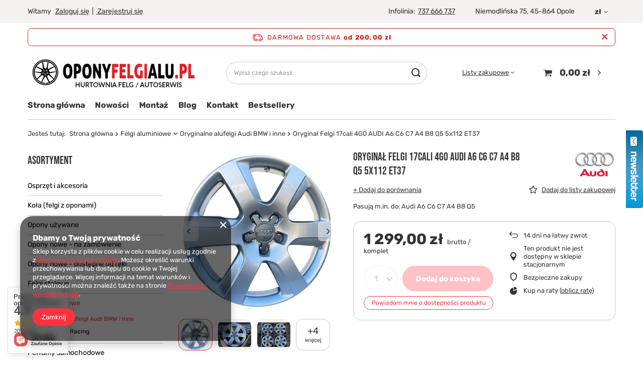

--- FILE ---
content_type: text/html; charset=utf-8
request_url: https://www.oponyfelgialu.pl/ajax/projector.php?action=get&product=3356&size=uniw&get=sizeavailability,sizedelivery,sizeprices
body_size: 279
content:
{"sizeavailability":{"visible":"n","status_description":"Produkt niedost\u0119pny","status_gfx":"\/data\/lang\/pol\/available_graph\/graph_1_5.svg","status":"disable","minimum_stock_of_product":"1","delay_time":{"days":"0","hours":"0","minutes":"0","time":"2025-11-21 02:55:35","week_day":"5","week_amount":"0","unknown_delivery_time":"false"}},"sizedelivery":{"undefined":"false","shipping":"0.00","shipping_formatted":"0,00 z\u0142","limitfree":"200.00","limitfree_formatted":"200,00 z\u0142"},"sizeprices":{"value":"1299.00","price_formatted":"1 299,00 z\u0142","price_net":"1056.10","price_net_formatted":"1 056,10 z\u0142","vat":"23","worth":"1299.00","worth_net":"1056.10","worth_formatted":"1 299,00 z\u0142","worth_net_formatted":"1 056,10 z\u0142","basket_enable":"y","special_offer":"false","rebate_code_active":"n","priceformula_error":"false"}}

--- FILE ---
content_type: text/plain
request_url: https://www.google-analytics.com/j/collect?v=1&_v=j102&a=2125867762&t=pageview&_s=1&dl=https%3A%2F%2Fwww.oponyfelgialu.pl%2Fpl%2Fproducts%2Foryginal-felgi-17cali-4g0-audi-a6-c6-c7-a4-b8-q5-5x112-et37-3356.html&ul=en-us%40posix&dt=Orygina%C5%82%20Felgi%2017cali%204G0%20AUDI%20A6%20C6%20C7%20A4%20B8%20Q5%205x112%20ET37%20-%20Oponyfelgialu.pl&sr=1280x720&vp=1280x720&_u=YADAAEABAAAAACAAI~&jid=852858439&gjid=1171651603&cid=2035935288.1763690136&tid=UA-199514798-1&_gid=1737140367.1763690137&_r=1&_slc=1&gtm=45He5bi1n81WF52HW9v9103967324za200zd9103967324&gcd=13l3l3l3l1l1&dma=0&tag_exp=103116026~103200004~104527907~104528501~104684208~104684211~115583767~115616985~115938465~115938469~116184927~116184929~116217636~116217638~116251935~116251937~116474636&z=1969321264
body_size: -570
content:
2,cG-PDSF0K0RNZ